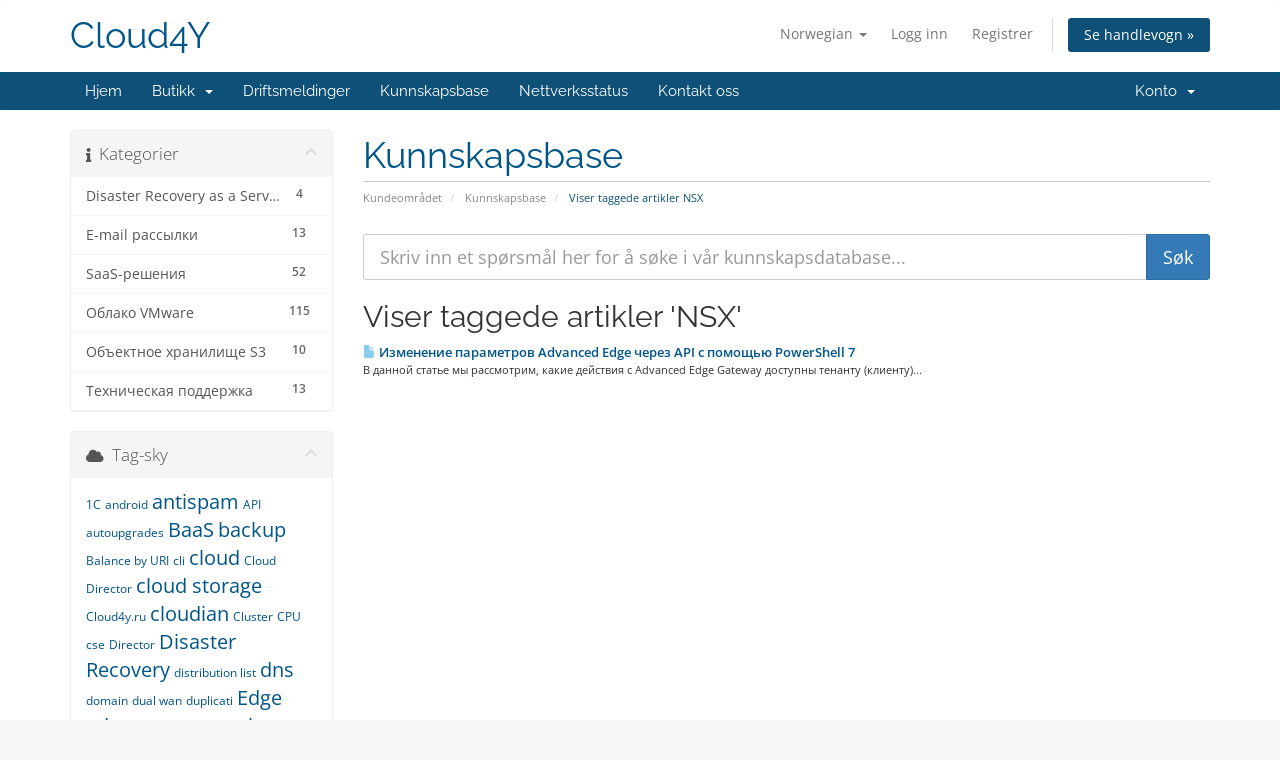

--- FILE ---
content_type: text/html; charset=utf-8
request_url: https://client.cloud4y.ru/index.php/knowledgebase/tag/NSX?language=norwegian
body_size: 10518
content:
<!DOCTYPE html>
<html lang="en">
<head>
    <meta charset="utf-8" />
    <meta http-equiv="X-UA-Compatible" content="IE=edge">
    <meta name="viewport" content="width=device-width, initial-scale=1">
    <title>Kunnskapsbase - Cloud4Y</title>

    <!-- Styling -->
<link href="/assets/fonts/css/open-sans-family.css" rel="stylesheet" type="text/css" />
<link href="/assets/fonts/css/raleway-family.css" rel="stylesheet" type="text/css" />
<link href="/templates/six/css/all.min.css?v=ef5dd9" rel="stylesheet">
<link href="/assets/css/fontawesome-all.min.css" rel="stylesheet">
<link href="/templates/six/css/custom.css" rel="stylesheet">

<!-- HTML5 Shim and Respond.js IE8 support of HTML5 elements and media queries -->
<!-- WARNING: Respond.js doesn't work if you view the page via file:// -->
<!--[if lt IE 9]>
  <script src="https://oss.maxcdn.com/libs/html5shiv/3.7.0/html5shiv.js"></script>
  <script src="https://oss.maxcdn.com/libs/respond.js/1.4.2/respond.min.js"></script>
<![endif]-->

<script type="text/javascript">
    var csrfToken = 'f96a96647a93a3392e5917eefd54d0bafd1e6e6e',
        markdownGuide = 'Markdown-veiledning',
        locale = 'en',
        saved = 'lagret',
        saving = 'autolagrer',
        whmcsBaseUrl = "";
    </script>
<script src="/templates/six/js/scripts.min.js?v=ef5dd9"></script>


    

</head>
<body data-phone-cc-input="1">


<section id="header">
    <div class="container">
        <ul class="top-nav">
                            <li>
                    <a href="#" class="choose-language" data-toggle="popover" id="languageChooser">
                        Norwegian
                        <b class="caret"></b>
                    </a>
                    <div id="languageChooserContent" class="hidden">
                        <ul>
                                                            <li>
                                    <a href="/index.php/knowledgebase/tag/NSX?language=arabic">العربية</a>
                                </li>
                                                            <li>
                                    <a href="/index.php/knowledgebase/tag/NSX?language=azerbaijani">Azerbaijani</a>
                                </li>
                                                            <li>
                                    <a href="/index.php/knowledgebase/tag/NSX?language=catalan">Català</a>
                                </li>
                                                            <li>
                                    <a href="/index.php/knowledgebase/tag/NSX?language=chinese">中文</a>
                                </li>
                                                            <li>
                                    <a href="/index.php/knowledgebase/tag/NSX?language=croatian">Hrvatski</a>
                                </li>
                                                            <li>
                                    <a href="/index.php/knowledgebase/tag/NSX?language=czech">Čeština</a>
                                </li>
                                                            <li>
                                    <a href="/index.php/knowledgebase/tag/NSX?language=danish">Dansk</a>
                                </li>
                                                            <li>
                                    <a href="/index.php/knowledgebase/tag/NSX?language=dutch">Nederlands</a>
                                </li>
                                                            <li>
                                    <a href="/index.php/knowledgebase/tag/NSX?language=english">English</a>
                                </li>
                                                            <li>
                                    <a href="/index.php/knowledgebase/tag/NSX?language=estonian">Estonian</a>
                                </li>
                                                            <li>
                                    <a href="/index.php/knowledgebase/tag/NSX?language=farsi">Persian</a>
                                </li>
                                                            <li>
                                    <a href="/index.php/knowledgebase/tag/NSX?language=french">Français</a>
                                </li>
                                                            <li>
                                    <a href="/index.php/knowledgebase/tag/NSX?language=german">Deutsch</a>
                                </li>
                                                            <li>
                                    <a href="/index.php/knowledgebase/tag/NSX?language=hebrew">עברית</a>
                                </li>
                                                            <li>
                                    <a href="/index.php/knowledgebase/tag/NSX?language=hungarian">Magyar</a>
                                </li>
                                                            <li>
                                    <a href="/index.php/knowledgebase/tag/NSX?language=italian">Italiano</a>
                                </li>
                                                            <li>
                                    <a href="/index.php/knowledgebase/tag/NSX?language=macedonian">Macedonian</a>
                                </li>
                                                            <li>
                                    <a href="/index.php/knowledgebase/tag/NSX?language=norwegian">Norwegian</a>
                                </li>
                                                            <li>
                                    <a href="/index.php/knowledgebase/tag/NSX?language=portuguese-br">Português</a>
                                </li>
                                                            <li>
                                    <a href="/index.php/knowledgebase/tag/NSX?language=portuguese-pt">Português</a>
                                </li>
                                                            <li>
                                    <a href="/index.php/knowledgebase/tag/NSX?language=romanian">Română</a>
                                </li>
                                                            <li>
                                    <a href="/index.php/knowledgebase/tag/NSX?language=russian">Русский</a>
                                </li>
                                                            <li>
                                    <a href="/index.php/knowledgebase/tag/NSX?language=spanish">Español</a>
                                </li>
                                                            <li>
                                    <a href="/index.php/knowledgebase/tag/NSX?language=swedish">Svenska</a>
                                </li>
                                                            <li>
                                    <a href="/index.php/knowledgebase/tag/NSX?language=turkish">Türkçe</a>
                                </li>
                                                            <li>
                                    <a href="/index.php/knowledgebase/tag/NSX?language=ukranian">Українська</a>
                                </li>
                                                    </ul>
                    </div>
                </li>
                                        <li>
                    <a href="/clientarea.php">Logg inn</a>
                </li>
                                    <li>
                        <a href="/register.php">Registrer</a>
                    </li>
                                <li class="primary-action">
                    <a href="/cart.php?a=view" class="btn">
                        Se handlevogn &raquo;
                    </a>
                </li>
                                </ul>

                    <a href="/index.php" class="logo logo-text">Cloud4Y</a>
        
    </div>
</section>

<section id="main-menu">

    <nav id="nav" class="navbar navbar-default navbar-main" role="navigation">
        <div class="container">
            <!-- Brand and toggle get grouped for better mobile display -->
            <div class="navbar-header">
                <button type="button" class="navbar-toggle" data-toggle="collapse" data-target="#primary-nav">
                    <span class="sr-only">Bytt navigasjon</span>
                    <span class="icon-bar"></span>
                    <span class="icon-bar"></span>
                    <span class="icon-bar"></span>
                </button>
            </div>

            <!-- Collect the nav links, forms, and other content for toggling -->
            <div class="collapse navbar-collapse" id="primary-nav">

                <ul class="nav navbar-nav">

                        <li menuItemName="Home" class="" id="Primary_Navbar-Home">
        <a href="/index.php">
                        Hjem
                                </a>
            </li>
    <li menuItemName="Store" class="dropdown" id="Primary_Navbar-Store">
        <a class="dropdown-toggle" data-toggle="dropdown" href="#">
                        Butikk
                        &nbsp;<b class="caret"></b>        </a>
                    <ul class="dropdown-menu">
                            <li menuItemName="Browse Products Services" id="Primary_Navbar-Store-Browse_Products_Services">
                    <a href="/index.php/store">
                                                Bla gjennom alle
                                            </a>
                </li>
                            <li menuItemName="Shop Divider 1" class="nav-divider" id="Primary_Navbar-Store-Shop_Divider_1">
                    <a href="">
                                                -----
                                            </a>
                </li>
                            <li menuItemName="Лицензирование Microsoft  " id="Primary_Navbar-Store-Лицензирование_Microsoft__">
                    <a href="/index.php/store/litsenzirovanie-microsoft">
                                                Лицензирование Microsoft  
                                            </a>
                </li>
                            <li menuItemName="Корпоративная почта" id="Primary_Navbar-Store-Корпоративная_почта">
                    <a href="/index.php/store/korporativnaia-pochta">
                                                Корпоративная почта
                                            </a>
                </li>
                            <li menuItemName="Облако VMware " id="Primary_Navbar-Store-Облако_VMware_">
                    <a href="/index.php/store/oblako-vmware">
                                                Облако VMware 
                                            </a>
                </li>
                        </ul>
            </li>
    <li menuItemName="Announcements" class="" id="Primary_Navbar-Announcements">
        <a href="/index.php/announcements">
                        Driftsmeldinger
                                </a>
            </li>
    <li menuItemName="Knowledgebase" class="" id="Primary_Navbar-Knowledgebase">
        <a href="/index.php/knowledgebase">
                        Kunnskapsbase
                                </a>
            </li>
    <li menuItemName="Network Status" class="" id="Primary_Navbar-Network_Status">
        <a href="/serverstatus.php">
                        Nettverksstatus
                                </a>
            </li>
    <li menuItemName="Contact Us" class="" id="Primary_Navbar-Contact_Us">
        <a href="/contact.php">
                        Kontakt oss
                                </a>
            </li>

                </ul>

                <ul class="nav navbar-nav navbar-right">

                        <li menuItemName="Account" class="dropdown" id="Secondary_Navbar-Account">
        <a class="dropdown-toggle" data-toggle="dropdown" href="#">
                        Konto
                        &nbsp;<b class="caret"></b>        </a>
                    <ul class="dropdown-menu">
                            <li menuItemName="Login" id="Secondary_Navbar-Account-Login">
                    <a href="/clientarea.php">
                                                Logg inn
                                            </a>
                </li>
                            <li menuItemName="Register" id="Secondary_Navbar-Account-Register">
                    <a href="/register.php">
                                                Registrer
                                            </a>
                </li>
                            <li menuItemName="Divider" class="nav-divider" id="Secondary_Navbar-Account-Divider">
                    <a href="">
                                                -----
                                            </a>
                </li>
                            <li menuItemName="Forgot Password?" id="Secondary_Navbar-Account-Forgot_Password?">
                    <a href="/index.php/password/reset">
                                                Glemt Passord?
                                            </a>
                </li>
                        </ul>
            </li>

                </ul>

            </div><!-- /.navbar-collapse -->
        </div>
    </nav>

</section>



<section id="main-body">
    <div class="container">
        <div class="row">

                                    <div class="col-md-9 pull-md-right">
                    <div class="header-lined">
    <h1>Kunnskapsbase</h1>
    <ol class="breadcrumb">
            <li>
            <a href="https://client.cloud4y.ru">            Kundeområdet
            </a>        </li>
            <li>
            <a href="/index.php/knowledgebase">            Kunnskapsbase
            </a>        </li>
            <li class="active">
                        Viser taggede artikler NSX
                    </li>
    </ol>
</div>
                </div>
                        <div class="col-md-3 pull-md-left sidebar">
                    <div menuItemName="Support Knowledgebase Categories" class="panel panel-sidebar panel-sidebar hidden-sm hidden-xs">
        <div class="panel-heading">
            <h3 class="panel-title">
                <i class="fas fa-info"></i>&nbsp;                Kategorier
                                <i class="fas fa-chevron-up panel-minimise pull-right"></i>
            </h3>
        </div>
                            <div class="list-group">
                                                            <a menuItemName="Support Knowledgebase Category 37"
                           href="/index.php/knowledgebase/37/Disaster-Recovery-as-a-Service"
                           class="list-group-item"
                                                                                                                                       id="Primary_Sidebar-Support_Knowledgebase_Categories-Support_Knowledgebase_Category_37"
                        >
                            <span class="badge">4</span>                                                                                    <div class="truncate">Disaster Recovery as a Service</div>
                        </a>
                                                                                <a menuItemName="Support Knowledgebase Category 18"
                           href="/index.php/knowledgebase/18/E-mail-рассылки"
                           class="list-group-item"
                                                                                                                                       id="Primary_Sidebar-Support_Knowledgebase_Categories-Support_Knowledgebase_Category_18"
                        >
                            <span class="badge">13</span>                                                                                    <div class="truncate">E-mail рассылки</div>
                        </a>
                                                                                <a menuItemName="Support Knowledgebase Category 126"
                           href="/index.php/knowledgebase/126/SaaS-решения"
                           class="list-group-item"
                                                                                                                                       id="Primary_Sidebar-Support_Knowledgebase_Categories-Support_Knowledgebase_Category_126"
                        >
                            <span class="badge">52</span>                                                                                    <div class="truncate">SaaS-решения</div>
                        </a>
                                                                                <a menuItemName="Support Knowledgebase Category 2"
                           href="/index.php/knowledgebase/2/Облако-VMware"
                           class="list-group-item"
                                                                                                                                       id="Primary_Sidebar-Support_Knowledgebase_Categories-Support_Knowledgebase_Category_2"
                        >
                            <span class="badge">115</span>                                                                                    <div class="truncate">Облако VMware</div>
                        </a>
                                                                                <a menuItemName="Support Knowledgebase Category 28"
                           href="/index.php/knowledgebase/28/Объектное-хранилище-S3"
                           class="list-group-item"
                                                                                                                                       id="Primary_Sidebar-Support_Knowledgebase_Categories-Support_Knowledgebase_Category_28"
                        >
                            <span class="badge">10</span>                                                                                    <div class="truncate">Объектное хранилище S3</div>
                        </a>
                                                                                <a menuItemName="Support Knowledgebase Category 71"
                           href="/index.php/knowledgebase/71/Техническая-поддержка"
                           class="list-group-item"
                                                                                                                                       id="Primary_Sidebar-Support_Knowledgebase_Categories-Support_Knowledgebase_Category_71"
                        >
                            <span class="badge">13</span>                                                                                    <div class="truncate">Техническая поддержка</div>
                        </a>
                                                </div>
                    </div>
                    <div class="panel hidden-lg hidden-md panel-default">
            <div class="panel-heading">
                <h3 class="panel-title">
                    <i class="fas fa-info"></i>&nbsp;                    Kategorier
                                    </h3>
            </div>
            <div class="panel-body">
                <form role="form">
                    <select class="form-control" onchange="selectChangeNavigate(this)">
                                                    <option menuItemName="Support Knowledgebase Category 37" value="/index.php/knowledgebase/37/Disaster-Recovery-as-a-Service" class="list-group-item" >
                                <div class="truncate">Disaster Recovery as a Service</div>
                                (4)                            </option>
                                                    <option menuItemName="Support Knowledgebase Category 18" value="/index.php/knowledgebase/18/E-mail-рассылки" class="list-group-item" >
                                <div class="truncate">E-mail рассылки</div>
                                (13)                            </option>
                                                    <option menuItemName="Support Knowledgebase Category 126" value="/index.php/knowledgebase/126/SaaS-решения" class="list-group-item" >
                                <div class="truncate">SaaS-решения</div>
                                (52)                            </option>
                                                    <option menuItemName="Support Knowledgebase Category 2" value="/index.php/knowledgebase/2/Облако-VMware" class="list-group-item" >
                                <div class="truncate">Облако VMware</div>
                                (115)                            </option>
                                                    <option menuItemName="Support Knowledgebase Category 28" value="/index.php/knowledgebase/28/Объектное-хранилище-S3" class="list-group-item" >
                                <div class="truncate">Объектное хранилище S3</div>
                                (10)                            </option>
                                                    <option menuItemName="Support Knowledgebase Category 71" value="/index.php/knowledgebase/71/Техническая-поддержка" class="list-group-item" >
                                <div class="truncate">Техническая поддержка</div>
                                (13)                            </option>
                                            </select>
                </form>
            </div>
                    </div>
                </div>
                <!-- Container for main page display content -->
        <div class="col-md-9 pull-md-right main-content">
            

<form role="form" method="post" action="/index.php/knowledgebase/search">
<input type="hidden" name="token" value="f96a96647a93a3392e5917eefd54d0bafd1e6e6e" />
    <div class="input-group input-group-lg kb-search">
        <input type="text"  id="inputKnowledgebaseSearch" name="search" class="form-control" placeholder="Skriv inn et spørsmål her for å søke i vår kunnskapsdatabase..." value="" />
        <span class="input-group-btn">
            <input type="submit" id="btnKnowledgebaseSearch" class="btn btn-primary btn-input-padded-responsive" value="Søk" />
        </span>
    </div>
</form>


            <h2>Viser taggede artikler 'NSX'</h2>
    
    <div class="kbarticles">
                    <a href="/index.php/knowledgebase/981/Изменение-параметров-Advanced-Edge-через-API-с-помощью-PowerShell-7.html">
                <span class="glyphicon glyphicon-file"></span>&nbsp;Изменение параметров Advanced Edge через API с помощью PowerShell 7
            </a>
                        <p>В данной статье мы рассмотрим, какие действия с Advanced Edge Gateway доступны тенанту (клиенту)...</p>
            </div>


                </div><!-- /.main-content -->
                                    <div class="col-md-3 pull-md-left sidebar sidebar-secondary">
                            <div menuItemName="Support Knowledgebase Tag Cloud" class="panel panel-sidebar panel-sidebar">
        <div class="panel-heading">
            <h3 class="panel-title">
                <i class="fas fa-cloud"></i>&nbsp;                Tag-sky
                                <i class="fas fa-chevron-up panel-minimise pull-right"></i>
            </h3>
        </div>
                    <div class="panel-body">
                <a href="/index.php/knowledgebase/tag/1С" style="font-size:12px;">1С</a>
<a href="/index.php/knowledgebase/tag/android" style="font-size:12px;">android</a>
<a href="/index.php/knowledgebase/tag/antispam" style="font-size:20px;">antispam</a>
<a href="/index.php/knowledgebase/tag/API" style="font-size:12px;">API</a>
<a href="/index.php/knowledgebase/tag/autoupgrades" style="font-size:12px;">autoupgrades</a>
<a href="/index.php/knowledgebase/tag/BaaS" style="font-size:20px;">BaaS</a>
<a href="/index.php/knowledgebase/tag/backup" style="font-size:20px;">backup</a>
<a href="/index.php/knowledgebase/tag/Balance-by-URI" style="font-size:12px;">Balance by URI</a>
<a href="/index.php/knowledgebase/tag/cli" style="font-size:12px;">cli</a>
<a href="/index.php/knowledgebase/tag/cloud" style="font-size:20px;">cloud</a>
<a href="/index.php/knowledgebase/tag/Cloud-Director" style="font-size:12px;">Cloud Director</a>
<a href="/index.php/knowledgebase/tag/cloud-storage" style="font-size:20px;">cloud storage</a>
<a href="/index.php/knowledgebase/tag/Cloud4y.ru" style="font-size:12px;">Cloud4y.ru</a>
<a href="/index.php/knowledgebase/tag/cloudian" style="font-size:20px;">cloudian</a>
<a href="/index.php/knowledgebase/tag/Cluster" style="font-size:12px;">Cluster</a>
<a href="/index.php/knowledgebase/tag/CPU" style="font-size:12px;">CPU</a>
<a href="/index.php/knowledgebase/tag/cse" style="font-size:12px;">cse</a>
<a href="/index.php/knowledgebase/tag/Director" style="font-size:12px;">Director</a>
<a href="/index.php/knowledgebase/tag/Disaster-Recovery" style="font-size:20px;">Disaster Recovery</a>
<a href="/index.php/knowledgebase/tag/distribution-list" style="font-size:12px;">distribution list</a>
<a href="/index.php/knowledgebase/tag/dns" style="font-size:20px;">dns</a>
<a href="/index.php/knowledgebase/tag/domain" style="font-size:12px;">domain</a>
<a href="/index.php/knowledgebase/tag/dual-wan" style="font-size:12px;">dual wan</a>
<a href="/index.php/knowledgebase/tag/duplicati" style="font-size:12px;">duplicati</a>
<a href="/index.php/knowledgebase/tag/Edge" style="font-size:20px;">Edge</a>
<a href="/index.php/knowledgebase/tag/edge-gateway" style="font-size:20px;">edge gateway</a>
<a href="/index.php/knowledgebase/tag/exchange" style="font-size:20px;">exchange</a>
<a href="/index.php/knowledgebase/tag/FileOver" style="font-size:12px;">FileOver</a>
<a href="/index.php/knowledgebase/tag/fio" style="font-size:12px;">fio</a>
<a href="/index.php/knowledgebase/tag/gateway" style="font-size:12px;">gateway</a>
<a href="/index.php/knowledgebase/tag/GRE" style="font-size:12px;">GRE</a>
<a href="/index.php/knowledgebase/tag/Hairpin-NAT" style="font-size:12px;">Hairpin NAT</a>
<a href="/index.php/knowledgebase/tag/ioping" style="font-size:12px;">ioping</a>
<a href="/index.php/knowledgebase/tag/iops" style="font-size:12px;">iops</a>
<a href="/index.php/knowledgebase/tag/ios" style="font-size:12px;">ios</a>
<a href="/index.php/knowledgebase/tag/iostat" style="font-size:12px;">iostat</a>
<a href="/index.php/knowledgebase/tag/Ipsec" style="font-size:12px;">Ipsec</a>
<a href="/index.php/knowledgebase/tag/JupiterLab" style="font-size:12px;">JupiterLab</a>
<a href="/index.php/knowledgebase/tag/k8s" style="font-size:20px;">k8s</a>
<a href="/index.php/knowledgebase/tag/kubernetes" style="font-size:20px;">kubernetes</a>
<a href="/index.php/knowledgebase/tag/kubespray" style="font-size:20px;">kubespray</a>
<a href="/index.php/knowledgebase/tag/Linux" style="font-size:20px;">Linux</a>
<a href="/index.php/knowledgebase/tag/Load-Balancer" style="font-size:12px;">Load Balancer</a>
<a href="/index.php/knowledgebase/tag/mail" style="font-size:20px;">mail</a>
<a href="/index.php/knowledgebase/tag/MatPlotLib" style="font-size:12px;">MatPlotLib</a>
<a href="/index.php/knowledgebase/tag/mikrotik" style="font-size:12px;">mikrotik</a>
<a href="/index.php/knowledgebase/tag/mod_security" style="font-size:12px;">mod_security</a>
<a href="/index.php/knowledgebase/tag/mysql" style="font-size:12px;">mysql</a>
<a href="/index.php/knowledgebase/tag/NAT" style="font-size:12px;">NAT</a>
<a href="/index.php/knowledgebase/tag/Network" style="font-size:12px;">Network</a>
<a href="/index.php/knowledgebase/tag/nextcloud" style="font-size:20px;">nextcloud</a>
<a href="/index.php/knowledgebase/tag/nginx" style="font-size:12px;">nginx</a>
<a href="/index.php/knowledgebase/tag/NSX" style="font-size:12px;">NSX</a>
<a href="/index.php/knowledgebase/tag/object-storage" style="font-size:20px;">object storage</a>
<a href="/index.php/knowledgebase/tag/objectstores3" style="font-size:12px;">objectstores3</a>
<a href="/index.php/knowledgebase/tag/outlook-moble" style="font-size:12px;">outlook moble</a>
<a href="/index.php/knowledgebase/tag/over-IPsec" style="font-size:12px;">over IPsec</a>
<a href="/index.php/knowledgebase/tag/Pandas" style="font-size:12px;">Pandas</a>
<a href="/index.php/knowledgebase/tag/phpmyadmin" style="font-size:12px;">phpmyadmin</a>
<a href="/index.php/knowledgebase/tag/PowerShell" style="font-size:12px;">PowerShell</a>
<a href="/index.php/knowledgebase/tag/Python" style="font-size:12px;">Python</a>
<a href="/index.php/knowledgebase/tag/RAM" style="font-size:12px;">RAM</a>
<a href="/index.php/knowledgebase/tag/Read-Only" style="font-size:12px;">Read Only</a>
<a href="/index.php/knowledgebase/tag/ReadOnlyFileSystem" style="font-size:12px;">ReadOnlyFileSystem</a>
<a href="/index.php/knowledgebase/tag/redeploy" style="font-size:12px;">redeploy</a>
<a href="/index.php/knowledgebase/tag/relay" style="font-size:12px;">relay</a>
<a href="/index.php/knowledgebase/tag/Replication" style="font-size:12px;">Replication</a>
<a href="/index.php/knowledgebase/tag/S3" style="font-size:20px;">S3</a>
<a href="/index.php/knowledgebase/tag/S3CMD" style="font-size:20px;">S3CMD</a>
<a href="/index.php/knowledgebase/tag/saas" style="font-size:20px;">saas</a>
<a href="/index.php/knowledgebase/tag/Secret-Net" style="font-size:20px;">Secret Net</a>
<a href="/index.php/knowledgebase/tag/security" style="font-size:12px;">security</a>
<a href="/index.php/knowledgebase/tag/SecurOS" style="font-size:12px;">SecurOS</a>
<a href="/index.php/knowledgebase/tag/SLA" style="font-size:12px;">SLA</a>
<a href="/index.php/knowledgebase/tag/spam-mail" style="font-size:20px;">spam mail</a>
<a href="/index.php/knowledgebase/tag/spamtitan" style="font-size:20px;">spamtitan</a>
<a href="/index.php/knowledgebase/tag/ssl" style="font-size:12px;">ssl</a>
<a href="/index.php/knowledgebase/tag/storage" style="font-size:20px;">storage</a>
<a href="/index.php/knowledgebase/tag/SyncCluster" style="font-size:12px;">SyncCluster</a>
<a href="/index.php/knowledgebase/tag/SYSSTAT" style="font-size:12px;">SYSSTAT</a>
<a href="/index.php/knowledgebase/tag/terminal-server" style="font-size:12px;">terminal server</a>
<a href="/index.php/knowledgebase/tag/Tunnels" style="font-size:12px;">Tunnels</a>
<a href="/index.php/knowledgebase/tag/ubuntu24.04" style="font-size:12px;">ubuntu24.04</a>
<a href="/index.php/knowledgebase/tag/unattended-upgrades" style="font-size:12px;">unattended-upgrades</a>
<a href="/index.php/knowledgebase/tag/vCAV" style="font-size:12px;">vCAV</a>
<a href="/index.php/knowledgebase/tag/vcd" style="font-size:12px;">vcd</a>
<a href="/index.php/knowledgebase/tag/vcd-cli" style="font-size:20px;">vcd-cli</a>
<a href="/index.php/knowledgebase/tag/Veeam" style="font-size:20px;">Veeam</a>
<a href="/index.php/knowledgebase/tag/VmWare" style="font-size:12px;">VmWare</a>
<a href="/index.php/knowledgebase/tag/VTI" style="font-size:12px;">VTI</a>
<a href="/index.php/knowledgebase/tag/waf" style="font-size:12px;">waf</a>
<a href="/index.php/knowledgebase/tag/web" style="font-size:12px;">web</a>
<a href="/index.php/knowledgebase/tag/windows-server" style="font-size:20px;">windows server</a>
<a href="/index.php/knowledgebase/tag/база-данных" style="font-size:12px;">база данных</a>
<a href="/index.php/knowledgebase/tag/БП" style="font-size:12px;">БП</a>
<a href="/index.php/knowledgebase/tag/Бэкап" style="font-size:12px;">Бэкап</a>
<a href="/index.php/knowledgebase/tag/Видеонаблюдение" style="font-size:12px;">Видеонаблюдение</a>
<a href="/index.php/knowledgebase/tag/Добавить" style="font-size:12px;">Добавить</a>
<a href="/index.php/knowledgebase/tag/Доступность" style="font-size:12px;">Доступность</a>
<a href="/index.php/knowledgebase/tag/ЗУП" style="font-size:12px;">ЗУП</a>
<a href="/index.php/knowledgebase/tag/Кластер" style="font-size:12px;">Кластер</a>
<a href="/index.php/knowledgebase/tag/Настройка-видеонаблюдения" style="font-size:12px;">Настройка видеонаблюдения</a>
<a href="/index.php/knowledgebase/tag/Не-загружается-ОС-Linux" style="font-size:12px;">Не загружается ОС Linux</a>
<a href="/index.php/knowledgebase/tag/Объектноехранилище" style="font-size:12px;">Объектноехранилище</a>
<a href="/index.php/knowledgebase/tag/Отказаустойчивость" style="font-size:12px;">Отказаустойчивость</a>
<a href="/index.php/knowledgebase/tag/Ошибка" style="font-size:12px;">Ошибка</a>
<a href="/index.php/knowledgebase/tag/Память" style="font-size:12px;">Память</a>
<a href="/index.php/knowledgebase/tag/РАМ" style="font-size:12px;">РАМ</a>
<a href="/index.php/knowledgebase/tag/Репликация" style="font-size:12px;">Репликация</a>
<a href="/index.php/knowledgebase/tag/список-рассылки" style="font-size:12px;">список рассылки</a>
<a href="/index.php/knowledgebase/tag/СУБД" style="font-size:12px;">СУБД</a>
<a href="/index.php/knowledgebase/tag/УТ" style="font-size:12px;">УТ</a>
<a href="/index.php/knowledgebase/tag/ЦОД" style="font-size:12px;">ЦОД</a>
<a href="/index.php/knowledgebase/tag/ЦП" style="font-size:12px;">ЦП</a>
<a href="/index.php/knowledgebase/tag/ЦПУ" style="font-size:12px;">ЦПУ</a>

            </div>
                            </div>
        <div menuItemName="Support" class="panel panel-sidebar panel-sidebar">
        <div class="panel-heading">
            <h3 class="panel-title">
                <i class="far fa-life-ring"></i>&nbsp;                Støtte
                                <i class="fas fa-chevron-up panel-minimise pull-right"></i>
            </h3>
        </div>
                            <div class="list-group">
                                                            <a menuItemName="Support Tickets"
                           href="/supporttickets.php"
                           class="list-group-item"
                                                                                                                                       id="Secondary_Sidebar-Support-Support_Tickets"
                        >
                                                                                    <i class="fas fa-ticket-alt fa-fw sidebar-menu-item-icon"></i>                            Brukerstøtte
                        </a>
                                                                                <a menuItemName="Announcements"
                           href="/index.php/announcements"
                           class="list-group-item"
                                                                                                                                       id="Secondary_Sidebar-Support-Announcements"
                        >
                                                                                    <i class="fas fa-list fa-fw sidebar-menu-item-icon"></i>                            Driftsmeldinger
                        </a>
                                                                                <a menuItemName="Knowledgebase"
                           href="/index.php/knowledgebase"
                           class="list-group-item active"
                                                                                                                                       id="Secondary_Sidebar-Support-Knowledgebase"
                        >
                                                                                    <i class="fas fa-info-circle fa-fw sidebar-menu-item-icon"></i>                            Kunnskapsbase
                        </a>
                                                                                <a menuItemName="Downloads"
                           href="/index.php/download"
                           class="list-group-item"
                                                                                                                                       id="Secondary_Sidebar-Support-Downloads"
                        >
                                                                                    <i class="fas fa-download fa-fw sidebar-menu-item-icon"></i>                            Nedlastinger
                        </a>
                                                                                <a menuItemName="Network Status"
                           href="/serverstatus.php"
                           class="list-group-item"
                                                                                                                                       id="Secondary_Sidebar-Support-Network_Status"
                        >
                                                                                    <i class="fas fa-rocket fa-fw sidebar-menu-item-icon"></i>                            Nettverksstatus
                        </a>
                                                                                <a menuItemName="Open Ticket"
                           href="/submitticket.php"
                           class="list-group-item"
                                                                                                                                       id="Secondary_Sidebar-Support-Open_Ticket"
                        >
                                                                                    <i class="fas fa-comments fa-fw sidebar-menu-item-icon"></i>                            Ny henvendelse
                        </a>
                                                </div>
                    </div>
                        </div>
                            <div class="clearfix"></div>
        </div>
    </div>
</section>

<section id="footer">
    <div class="container">
        <a href="#" class="back-to-top"><i class="fas fa-chevron-up"></i></a>
        <p>Kopirett &copy; 2026 Cloud4Y. Alle rettigheter er reservert.</p>
    </div>
</section>

<div id="fullpage-overlay" class="hidden">
    <div class="outer-wrapper">
        <div class="inner-wrapper">
            <img src="/assets/img/overlay-spinner.svg">
            <br>
            <span class="msg"></span>
        </div>
    </div>
</div>

<div class="modal system-modal fade" id="modalAjax" tabindex="-1" role="dialog" aria-hidden="true">
    <div class="modal-dialog">
        <div class="modal-content panel-primary">
            <div class="modal-header panel-heading">
                <button type="button" class="close" data-dismiss="modal">
                    <span aria-hidden="true">&times;</span>
                    <span class="sr-only">Lukk</span>
                </button>
                <h4 class="modal-title"></h4>
            </div>
            <div class="modal-body panel-body">
                Laster...
            </div>
            <div class="modal-footer panel-footer">
                <div class="pull-left loader">
                    <i class="fas fa-circle-notch fa-spin"></i>
                    Laster...
                </div>
                <button type="button" class="btn btn-default" data-dismiss="modal">
                    Lukk
                </button>
                <button type="button" class="btn btn-primary modal-submit">
                    Send inn
                </button>
            </div>
        </div>
    </div>
</div>

<form action="#" id="frmGeneratePassword" class="form-horizontal">
    <div class="modal fade" id="modalGeneratePassword">
        <div class="modal-dialog">
            <div class="modal-content panel-primary">
                <div class="modal-header panel-heading">
                    <button type="button" class="close" data-dismiss="modal" aria-label="Close"><span aria-hidden="true">&times;</span></button>
                    <h4 class="modal-title">
                        Generer passord
                    </h4>
                </div>
                <div class="modal-body">
                    <div class="alert alert-danger hidden" id="generatePwLengthError">
                        Vennligst skriv inn et tall mellom 8 og 64 tegn for passordlengden
                    </div>
                    <div class="form-group">
                        <label for="generatePwLength" class="col-sm-4 control-label">Passordlengde</label>
                        <div class="col-sm-8">
                            <input type="number" min="8" max="64" value="12" step="1" class="form-control input-inline input-inline-100" id="inputGeneratePasswordLength">
                        </div>
                    </div>
                    <div class="form-group">
                        <label for="generatePwOutput" class="col-sm-4 control-label">Generert passord</label>
                        <div class="col-sm-8">
                            <input type="text" class="form-control" id="inputGeneratePasswordOutput">
                        </div>
                    </div>
                    <div class="row">
                        <div class="col-sm-8 col-sm-offset-4">
                            <button type="submit" class="btn btn-default btn-sm">
                                <i class="fas fa-plus fa-fw"></i>
                                Generer nytt passord
                            </button>
                            <button type="button" class="btn btn-default btn-sm copy-to-clipboard" data-clipboard-target="#inputGeneratePasswordOutput">
                                <img src="/assets/img/clippy.svg" alt="Copy to clipboard" width="15">
                                Kopier
                            </button>
                        </div>
                    </div>
                </div>
                <div class="modal-footer">
                    <button type="button" class="btn btn-default" data-dismiss="modal">
                        Lukk
                    </button>
                    <button type="button" class="btn btn-primary" id="btnGeneratePasswordInsert" data-clipboard-target="#inputGeneratePasswordOutput">
                        Kopier til utklippstavle og sett inn
                    </button>
                </div>
            </div>
        </div>
    </div>
</form>

    <script>jQuery(document).ready(function() {
    
        const cLanguage = jQuery('#languageChooser').text().trim();
        const isRussian = (cLanguage === 'Русский');
        const isUCom = window.location.hostname.includes('client.cloud4u.com');
        
        if(window.location.pathname.includes('/clientarea.php')
            && window.location.search.includes('action=details')) {
            jQuery('#inputEmail').after(`
                <input style="margin-top: 10px;" type="password" name="passwordForEmail" class="form-control" id="inputPasswordForEmail" placeholder="custom.confirmemailchange" autocomplete="off">
            `);
        }

        if(window.location.pathname.includes('/viewticket.php')) {
            jQuery('.ticket-reply a').css('text-decoration', 'underline');
            if(!isRussian) {
                jQuery('div.staff span.name').each(function() {
                    if($(this).html().includes('Дежурный инженер')) {
                        $(this).html($(this).html().replace(/Дежурный инженер/g, 'Help Desk'));
                    }
                });
            }
        }
        
        if(isUCom) {
            jQuery('a.logo.logo-text').html('Cloud4U');
            jQuery('#footer div.container > p').html(jQuery('#footer div.container > p').html().replace(/Cloud4Y/g, 'Cloud4U'));
            if(jQuery('div.header-lined small').length) {
                jQuery('div.header-lined small').html(jQuery('div.header-lined small').html().replace(/Cloud4Y/g, 'Cloud4U'));
            }
            if(!isRussian) {
                if(window.location.pathname.includes('/index.php/knowledgebase')) {
                    const regexp = /[а-яё]/i;
                    jQuery('div.panel-body > a').each(function() {
                        const text = jQuery(this).text().toLowerCase().trim();
                        if(regexp.test(text) || text.includes('cloud4y.ru')) {
                            jQuery(this).remove();
                        }
                    });
                    if(jQuery('ul.kb-article-details').length) {
                        jQuery('ul.kb-article-details').html(jQuery('ul.kb-article-details').html().replace(/, Cloud4y.ru/g, ''));
                    }
                }
            }
        }
        
        if(window.location.pathname.includes('/register.php')) {
            if(isRussian) {
                let options = jQuery('select#inputCurrency').find('option');
                for(let i = 0; i < options.length; i++) {
                    if(options[i].innerText === 'RUB') {
                        options[i].selected = true;
                    }
                }
                const warningDiv = document.querySelector('div.panel.panel-danger.tospanel div.panel-heading h3.panel-title');
                if(warningDiv?.innerText?.includes('Политикой конфиденциальности')) {
                    warningDiv.innerHTML = '<span class="fas fa-exclamation-triangle tosicon"></span> &nbsp; Политика конфиденциальности';
                }
            }
            
            const confAccept = jQuery('div.panel.panel-danger.tospanel div.panel-body');
            const mailingAccept = confAccept.clone().css('padding-top', '0px');
            confAccept.css('padding-bottom', '0px');
            mailingAccept.find('label.checkbox').html('<input type="checkbox" name="acceptmailing" class="acceptmailing"> ' + ((isRussian)
                ? 'Даю согласие на получение рекламно-информационных материалов'
                : 'I agree to receive marketing and informational materials')
            );
            mailingAccept.insertAfter(confAccept);

            jQuery('input[type="password"]').on('input', function(event) {
                const isValid = /^(?=.*[a-z])(?=.*[A-Z])(?=.*\d).{8,}$/gmi.test(event.target.value);
                event.target.setCustomValidity(isValid ? '' : 'The password must contain at least 8 characters, one lowercase, one uppercase and one number.');
            });

            jQuery('form#frmCheckout').on('submit', async function(event) {
                event.preventDefault();
                const response = await fetch('/checkemail.php?email=' + jQuery('form#frmCheckout input#inputEmail').val());
                const result = await response.text();
                if(result === '1') {
                    event.target.submit();
                } else {
                    const error = `<strong>Følgende feil oppsto:</strong><ul><li>Vi tillater ikke brukere med e-post adressen du har skrevet inn. Vennligst skriv inn en annen e-post.</li></ul>`;
                    if(jQuery('div#registration').prev().is('div.alert.alert-danger')) {
                        jQuery('div.alert.alert-danger').html(error);
                    } else {
                        jQuery('div#registration').before('<div class="alert alert-danger">' + error + '</div>');
                    }
                }
            });
        }
        
        if(window.location.pathname.includes('/index.php/user/password')) {
            jQuery('#newPassword1 input[type="password"]').on('input', function(event) {
                const password = jQuery('#inputExistingPassword').val();
                const isValid = (/^(?=.*[a-z])(?=.*[A-Z])(?=.*\d).{8,}$/gmi.test(event.target.value) && event.target.value !== password);
                event.target.setCustomValidity(isValid ? '' : 'The password must contain at least 8 characters, one lowercase, one uppercase and one number.');
            });
        }
        
        jQuery('input:not([type="password"])').on('input', function(event) {
            const regex = /(.+?):\/\/([\w_-]+(?:(?:\.[\w_-]+)+))([\w.,@?^=%&:\/~+#-]*[\w@?^=%&\/~+#-])/gmi;
            const isUrl = regex.test(event.target.value);
            event.target.setCustomValidity(isUrl ? 'The field must not contain a URL.' : '');
        });
        
        if((window.location.pathname.includes('/clientarea.php') && window.location.search.includes('action=details'))
            || window.location.pathname.includes('/register.php')
            || window.location.pathname.includes('/index.php/user/profile')
            || window.location.pathname.includes('/index.php/account/contacts')) {
            jQuery('input:not([type="password"])').on('input', function(event) {
                if(event.target.value.length >= 50) {
                    event.target.value = event.target.value.slice(0, 50);
                }
            });
        }
        
        
    });</script>

    <!-- Yandex.Metrika counter -->
    <script src="https://mc.yandex.ru/metrika/watch.js" type="text/javascript"></script>
    <script type="text/javascript" >
        {
            function getCookie(name) {
                var matches = document.cookie.match(new RegExp(
                    "(?:^|; )" + name.replace(/([\.$?*|{}\(\)\[\]\\/\+^])/g, '\$1') + "=([^;]*)"
                ));
                return matches ? decodeURIComponent(matches[1]) : undefined;
            }

            function deleteCookie(name) {
                setCookie(name, "", {
                    expires: -1
                })
            }

            function setCookie(name, value, options) {
                options = options || {};

                var expires = options.expires;

                if (typeof expires == "number" && expires) {
                    var d = new Date();
                    d.setTime(d.getTime() + expires * 1000);
                    expires = options.expires = d;
                }
                if (expires && expires.toUTCString) {
                    options.expires = expires.toUTCString();
                }

                value = encodeURIComponent(value);

                var updatedCookie = name + "=" + value;

                for (var propName in options) {
                    updatedCookie += "; " + propName;
                    var propValue = options[propName];
                    if (propValue !== true) {
                        updatedCookie += "=" + propValue;
                    }
                }

                document.cookie = updatedCookie;
            }

            function sendEventToYandex() {
                if(getCookie('UserRegistred') == 'Y') {
                    yaCounter35374790.reachGoal('registration_sent');
                    ga('send', 'event', 'client.cloud4y.ru', 'registration_sent');
                    console.log(getCookie('roistat_visit'));
                    deleteCookie('UserRegistred');
                }
            }
            setTimeout(sendEventToYandex, 800);
        }

        (function(w, d, s, h, id) {
            w.roistatProjectId = id; w.roistatHost = h;
            var p = d.location.protocol == "https:" ? "https://" : "http://";
            var u = /^.*roistat_visit=[^;]+(.*)?$/.test(d.cookie) ? "/dist/module.js" : "/api/site/1.0/"+id+"/init";
            var js = d.createElement(s); js.charset="UTF-8"; js.async = 1; js.src = p+h+u; var js2 = d.getElementsByTagName(s)[0]; js2.parentNode.insertBefore(js, js2);
        })(window, document, 'script', 'cloud.roistat.com', 'fa264244ce88151171ec1ba341658b93');


        try {
            var yaCounter35374790 = new Ya.Metrika({
                id:35374790,
                clickmap:true,
                trackLinks:true,
                accurateTrackBounce:true,
                webvisor:true
            });
        } catch(e) { }
    </script>
    <noscript><div><img src="https://mc.yandex.ru/watch/35374790" style="position:absolute; left:-9999px;" alt="" /></div></noscript>
    <!-- /Yandex.Metrika counter -->
    
<style>
	.kb-article-content img {max-width: 100%; height: auto;}	
</style>
<script>
$(document).ready(function() {
    var language = window.navigator ? (window.navigator.language ||
   window.navigator.systemLanguage ||
   window.navigator.userLanguage) : "ru";
   language = language.substr(0, 2).toLowerCase();
   language = language === 'en' ? 'gb' : language;
   
   let countries = $('.country-list .country');
   let languages = [];
   let arLanguages = [];
   $.each(countries, function( k, v ) {
       languages.push($(v).data('country-code'));
       arLanguages[$(v).data('country-code')] = {'phoneCode' : $(v).data('dial-code')};
   });
   
   // lang redirect: start
   if (window.location.href === 'https://client.cloud4y.ru/index.php/knowledgebase') {
       if (($.inArray(language, ["en", "gb"]) !== -1)) {
           let wasLangRedirectBefore = localStorage.getItem('knowledge-base-lang-redirect') === '1';

           if (!wasLangRedirectBefore) {
               localStorage.setItem('knowledge-base-lang-redirect', '1');
               window.location.href = window.location.href + '?language=english';
           }
       }
   }
   // lang redirect: finish

   if ($.inArray(language, languages) && window.location.href.includes("register.php")) {
       $('.selected-flag').click();
       $('.country[data-country-code="' + language + '"]').click();
       $('#inputCountry option[value="' + language.toUpperCase() + '"]').prop('selected', true);
      // $('.intl-tel-input .flag-container .selected-flag .iti-flag').removeClass().addClass(language).addClass('iti-flag');
      // $('.selected-dial-code').text('+' + arLanguages[language].phoneCode).css('width', '90px').css('padding-right', '15px');
      // $('#inputPhone').css('padding-left', '96px');
   }
});
</script>

<style>
    .footer-bot a {
    display: inline-block;
    vertical-align: top;
    font-size: 12px;
    line-height: 14px;
}
    .mr-30 {
    margin-right: 30px;
}
</style>

<div class="footer-bot mt-10">
    <div class="container">
        
        <a href="https://www.cloud4y.ru/privacy/" class="link__privacy_policy mr-30" target="_blank">
            footerDocx.privacy
        </a>
        <a href="https://www.cloud4y.ru/upload/docs/oferta_ru.docx" title="footerDocx.title" class="link__privacy_policy mr-30">
            footerDocx.offer
        </a>
        <a href="https://www.cloud4y.ru/upload/docs/requisites_ru.doc" title="footerDocx.title" class="link__privacy_policy mr-30">
            footerDocx.requisites
        </a>
        <a href="https://www.cloud4y.ru/contacts/" title="footerDocx.contacts" class="link__privacy_policy">
            footerDocx.contacts
        </a>
    
    </div>
</div>

<script>
    $(document).ready(function(){
        function replaceCaptchaDomen() {
            // fix registration for !y.ru
            let hostEnd = window.location.host.substr(13);
            let captchaVerifyUrl = $('#inputCaptchaImage').attr('data-src').replace('y.ru', hostEnd);
            $('#inputCaptchaImage').attr('data-src').replace('y.ru', hostEnd);
            $('#inputCaptchaImage').attr('data-src', captchaVerifyUrl);
            $('#inputCaptchaImage').attr('src', captchaVerifyUrl);
        }
        
        const replaceCaptchaPathnames = ['/register.php', '/index.php/login', '/index.php/password/reset'];
        replaceCaptchaPathnames.forEach(path => (window.location.pathname.includes(path)) ? replaceCaptchaDomen() : null);
    });
</script>


</body>
</html>
